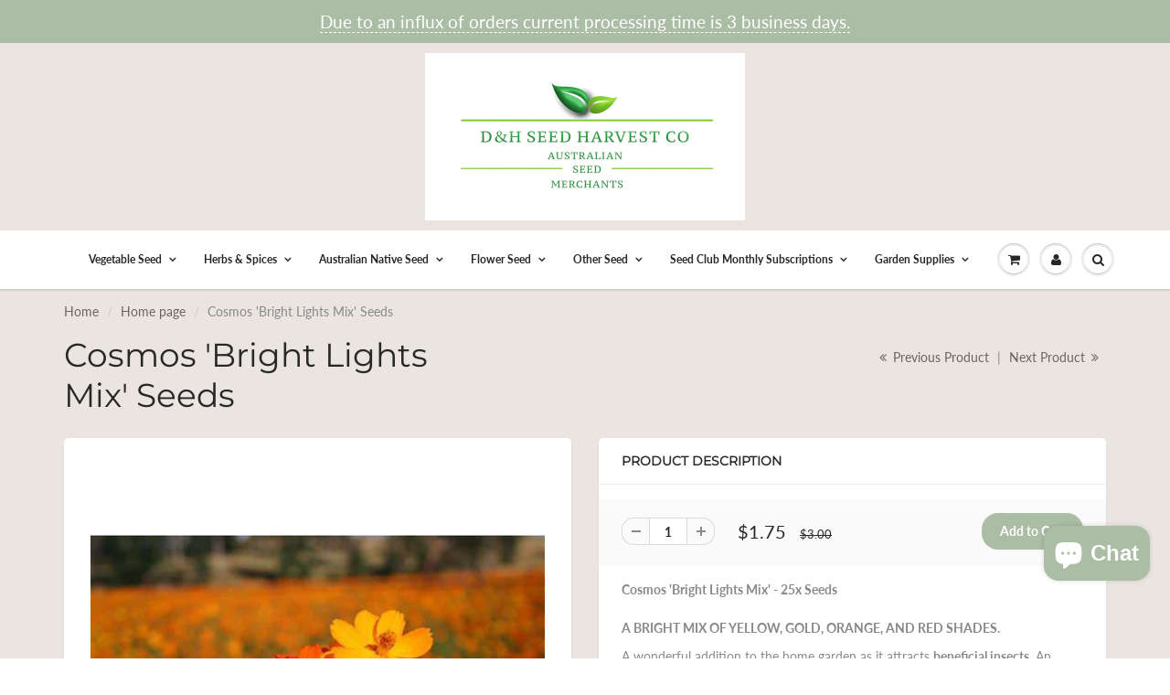

--- FILE ---
content_type: text/html; charset=UTF-8
request_url: https://www.stilyoapps.com/reconvert/reconvert_script_tags.php?shop=hakin-plants-and-seeds.myshopify.com&store_client_id=ODY0MjhjNGUyMjRlMDAyYjc2ZDQ0MmIzMTY1OGE0ZWIuYmY5MzY2MTliNGRhMjYxN2EwY2MyZWNmMmIzMTk0ZDg%3D
body_size: -2
content:
{"result":"success","security_token":"$2y$10$PXaoelU3fZD0NrTmawXiVeBuMIkEOKIEmybYj0J6S9avaeCxDvekm"}

--- FILE ---
content_type: text/javascript; charset=utf-8
request_url: https://dhseedharvestco.com/products/cosmos-bright-lights-mix-seeds.js
body_size: 1173
content:
{"id":7409275076743,"title":"Cosmos 'Bright Lights Mix' Seeds","handle":"cosmos-bright-lights-mix-seeds","description":"\u003cp\u003e\u003cstrong\u003eCosmos 'Bright Lights Mix' - 25x Seeds\u003cbr\u003e\u003cbr\u003e\u003cspan data-mce-fragment=\"1\"\u003eA BRIGHT MIX OF YELLOW, GOLD, ORANGE, AND RED SHADES.\u003c\/span\u003e\u003cbr\u003e\u003c\/strong\u003e\u003c\/p\u003e\n\u003cp\u003eA wonderful addition to the home garden as it attracts \u003cstrong\u003ebeneficial insects\u003c\/strong\u003e. An excellent \u003cstrong\u003ecut flower to use in bouquets\u003c\/strong\u003e. Easy to grow and tolerant of dry conditions.\u003c\/p\u003e\n\u003cp\u003e\u003cstrong\u003e\u003cem\u003eWinner of an RHS Award of Garden Merit for reliability and good performance.\u003c\/em\u003e\u003c\/strong\u003e\u003c\/p\u003e\n\u003cp\u003e\u003cspan\u003eThis variety produces small to medium sized blooms in abundance on tall plants of approx 90-100cm. The flowers of this variety are notable for being edible Flowers range from yellow, gold, orange and red.\u003c\/span\u003e\u003c\/p\u003e\n\u003cp\u003eThis mixed variety makes an ideal backdrop for lower growing flowers in the garden bed.\u003cbr\u003e\u003c\/p\u003e\n\u003cp\u003e\u003cspan\u003eCosmos are an excellent cut flower with a vase life of 7-10 days\u003c\/span\u003e\u003c\/p\u003e\n\u003cp\u003eSelf seeds easily.\u003cbr\u003e \u003cbr data-mce-fragment=\"1\"\u003e\u003c\/p\u003e\n\u003ctable class=\"table table-striped\" width=\"522\" height=\"254\"\u003e\n\u003ctbody\u003e\n\u003ctr\u003e\n\u003ctd\u003e\u003cb\u003eSowing method:\u003c\/b\u003e\u003c\/td\u003e\n\u003ctd\u003eSow directly or raise seedlings and plant out\u003cbr\u003e\n\u003c\/td\u003e\n\u003c\/tr\u003e\n\u003ctr\u003e\n\u003ctd\u003e\u003cb\u003eSowing Depth:\u003c\/b\u003e\u003c\/td\u003e\n\u003ctd\u003e\n\u003ci class=\"fa fa-long-arrow-down\"\u003e\u003c\/i\u003e\u003cspan\u003e6\u003c\/span\u003emm\u003c\/td\u003e\n\u003c\/tr\u003e\n\u003ctr\u003e\n\u003ctd\u003e\u003cb\u003eWhen:\u003c\/b\u003e\u003c\/td\u003e\n\u003ctd\u003eSprig \u0026amp; Summer\u003cbr\u003e\n\u003c\/td\u003e\n\u003c\/tr\u003e\n\u003ctr\u003e\n\u003ctd\u003e\u003cb\u003eGermination:\u003c\/b\u003e\u003c\/td\u003e\n\u003ctd\u003e15-21 days at temperatures between 20-26°C\u003c\/td\u003e\n\u003c\/tr\u003e\n\u003ctr\u003e\n\u003ctd\u003e\u003cb\u003eHardiness \u003c\/b\u003e\u003c\/td\u003e\n\u003ctd\u003eHardy half annual\u003cbr\u003e\n\u003c\/td\u003e\n\u003c\/tr\u003e\n\u003ctr\u003e\n\u003ctd\u003e\u003cb\u003eSpacing Between Plants:\u003c\/b\u003e\u003c\/td\u003e\n\u003ctd\u003e\n\u003ci class=\"fa fa-bars\"\u003e\u003c\/i\u003e\u003cspan\u003e 40\u003c\/span\u003ecm\u003c\/td\u003e\n\u003c\/tr\u003e\n\u003ctr\u003e\n\u003ctd\u003e\u003cb\u003ePlant Height:\u003c\/b\u003e\u003c\/td\u003e\n\u003ctd\u003e\n\u003ci class=\"fa fa-arrows-h\"\u003e\u003c\/i\u003e\u003cspan\u003e90- 110\u003c\/span\u003ecm\u003c\/td\u003e\n\u003c\/tr\u003e\n\u003ctr\u003e\n\u003ctd\u003e\u003cb\u003ePlanting Position:\u003c\/b\u003e\u003c\/td\u003e\n\u003ctd\u003eFull or part sun in well drained soil\u003c\/td\u003e\n\u003c\/tr\u003e\n\u003ctr\u003e\n\u003ctd\u003e\u003cb\u003eDays to Maturity\/Flowering:\u003c\/b\u003e\u003c\/td\u003e\n\u003ctd\u003e84-100 days\u003c\/td\u003e\n\u003c\/tr\u003e\n\u003c\/tbody\u003e\n\u003c\/table\u003e","published_at":"2023-07-18T11:21:14+10:00","created_at":"2023-07-18T11:21:14+10:00","vendor":"D\u0026H Seed Harvest Co","type":"Seeds Packs","tags":["cosmos","flower seeds","flower varieties","seed"],"price":175,"price_min":175,"price_max":175,"available":true,"price_varies":false,"compare_at_price":300,"compare_at_price_min":300,"compare_at_price_max":300,"compare_at_price_varies":false,"variants":[{"id":40527407612039,"title":"Default Title","option1":"Default Title","option2":null,"option3":null,"sku":"F142","requires_shipping":true,"taxable":true,"featured_image":null,"available":true,"name":"Cosmos 'Bright Lights Mix' Seeds","public_title":null,"options":["Default Title"],"price":175,"weight":0,"compare_at_price":300,"inventory_management":"shopify","barcode":"","requires_selling_plan":false,"selling_plan_allocations":[]}],"images":["\/\/cdn.shopify.com\/s\/files\/1\/0384\/2316\/7111\/files\/cosmosbrightlightsmixseeds.jpg?v=1689699686","\/\/cdn.shopify.com\/s\/files\/1\/0384\/2316\/7111\/files\/cosmosbrightlightsmixseeds2.jpg?v=1689699696","\/\/cdn.shopify.com\/s\/files\/1\/0384\/2316\/7111\/files\/cosmosbrightlightsmixseeds3.jpg?v=1689699698"],"featured_image":"\/\/cdn.shopify.com\/s\/files\/1\/0384\/2316\/7111\/files\/cosmosbrightlightsmixseeds.jpg?v=1689699686","options":[{"name":"Title","position":1,"values":["Default Title"]}],"url":"\/products\/cosmos-bright-lights-mix-seeds","media":[{"alt":null,"id":22803015467143,"position":1,"preview_image":{"aspect_ratio":1.0,"height":1000,"width":1000,"src":"https:\/\/cdn.shopify.com\/s\/files\/1\/0384\/2316\/7111\/files\/cosmosbrightlightsmixseeds.jpg?v=1689699686"},"aspect_ratio":1.0,"height":1000,"media_type":"image","src":"https:\/\/cdn.shopify.com\/s\/files\/1\/0384\/2316\/7111\/files\/cosmosbrightlightsmixseeds.jpg?v=1689699686","width":1000},{"alt":null,"id":22803015401607,"position":2,"preview_image":{"aspect_ratio":1.0,"height":1000,"width":1000,"src":"https:\/\/cdn.shopify.com\/s\/files\/1\/0384\/2316\/7111\/files\/cosmosbrightlightsmixseeds2.jpg?v=1689699696"},"aspect_ratio":1.0,"height":1000,"media_type":"image","src":"https:\/\/cdn.shopify.com\/s\/files\/1\/0384\/2316\/7111\/files\/cosmosbrightlightsmixseeds2.jpg?v=1689699696","width":1000},{"alt":null,"id":22803015434375,"position":3,"preview_image":{"aspect_ratio":1.0,"height":1000,"width":1000,"src":"https:\/\/cdn.shopify.com\/s\/files\/1\/0384\/2316\/7111\/files\/cosmosbrightlightsmixseeds3.jpg?v=1689699698"},"aspect_ratio":1.0,"height":1000,"media_type":"image","src":"https:\/\/cdn.shopify.com\/s\/files\/1\/0384\/2316\/7111\/files\/cosmosbrightlightsmixseeds3.jpg?v=1689699698","width":1000}],"requires_selling_plan":false,"selling_plan_groups":[]}